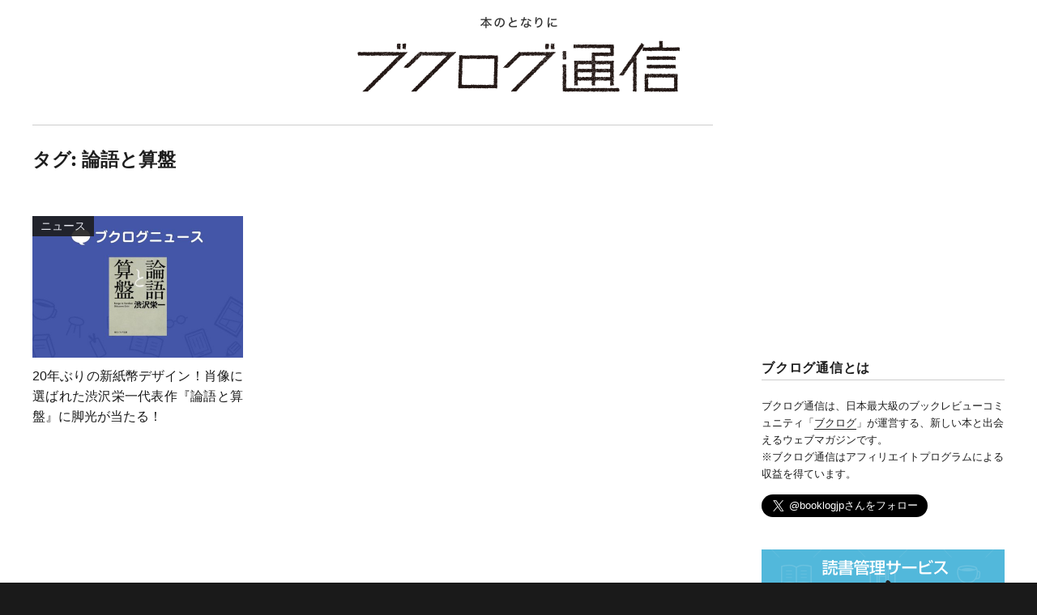

--- FILE ---
content_type: text/html; charset=utf-8
request_url: https://www.google.com/recaptcha/api2/aframe
body_size: 265
content:
<!DOCTYPE HTML><html><head><meta http-equiv="content-type" content="text/html; charset=UTF-8"></head><body><script nonce="b6OZsHMIAd0XeuAz0aCcIA">/** Anti-fraud and anti-abuse applications only. See google.com/recaptcha */ try{var clients={'sodar':'https://pagead2.googlesyndication.com/pagead/sodar?'};window.addEventListener("message",function(a){try{if(a.source===window.parent){var b=JSON.parse(a.data);var c=clients[b['id']];if(c){var d=document.createElement('img');d.src=c+b['params']+'&rc='+(localStorage.getItem("rc::a")?sessionStorage.getItem("rc::b"):"");window.document.body.appendChild(d);sessionStorage.setItem("rc::e",parseInt(sessionStorage.getItem("rc::e")||0)+1);localStorage.setItem("rc::h",'1769008384608');}}}catch(b){}});window.parent.postMessage("_grecaptcha_ready", "*");}catch(b){}</script></body></html>

--- FILE ---
content_type: text/javascript;charset=UTF-8
request_url: https://s-rtb.send.microad.jp/ad?spot=bbfa0868f277230c658a071be10f991d&cb=microadCompass.AdRequestor.callback&url=https%3A%2F%2Fbooklog.jp%2Fhon%2Ftag%2F%25E8%25AB%2596%25E8%25AA%259E%25E3%2581%25A8%25E7%25AE%2597%25E7%259B%25A4&vo=true&mimes=%5B100%2C300%2C301%2C302%5D&cbt=713874c98eed08019be11dc4a5&pa=false&ar=false&ver=%5B%22compass.js.v1.20.1%22%5D
body_size: 161
content:
microadCompass.AdRequestor.callback({"spot":"bbfa0868f277230c658a071be10f991d","sequence":"2","impression_id":"4587810200377827984"})